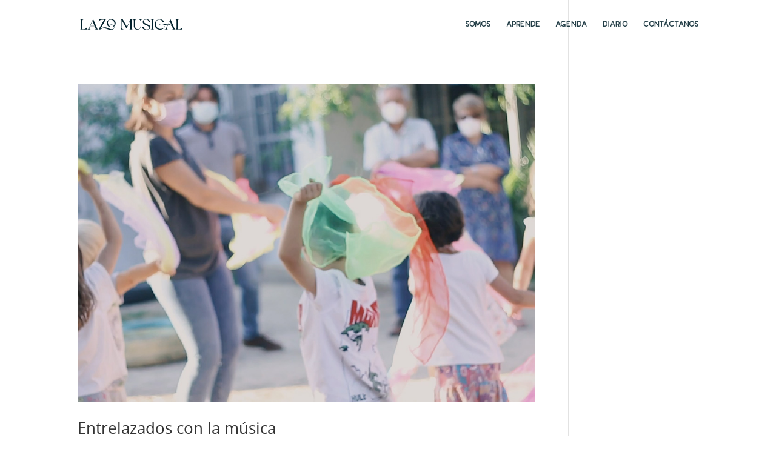

--- FILE ---
content_type: text/css
request_url: https://lazomusical.com/wp-content/uploads/useanyfont/uaf.css?ver=1764336879
body_size: 1260
content:
				@font-face {
					font-family: 'romans-story-regular';
					src: url('/wp-content/uploads/useanyfont/7450Romans-story-Regular.woff2') format('woff2'),
						url('/wp-content/uploads/useanyfont/7450Romans-story-Regular.woff') format('woff');
					  font-display: auto;
				}

				.romans-story-regular{font-family: 'romans-story-regular' !important;}

						@font-face {
					font-family: 'larosa-medium';
					src: url('/wp-content/uploads/useanyfont/8575Larosa-medium.woff2') format('woff2'),
						url('/wp-content/uploads/useanyfont/8575Larosa-medium.woff') format('woff');
					  font-display: auto;
				}

				.larosa-medium{font-family: 'larosa-medium' !important;}

						@font-face {
					font-family: 'larosa-thin';
					src: url('/wp-content/uploads/useanyfont/2849Larosa-thin.woff2') format('woff2'),
						url('/wp-content/uploads/useanyfont/2849Larosa-thin.woff') format('woff');
					  font-display: auto;
				}

				.larosa-thin{font-family: 'larosa-thin' !important;}

						@font-face {
					font-family: 'larosa-regular';
					src: url('/wp-content/uploads/useanyfont/6039Larosa-regular.woff2') format('woff2'),
						url('/wp-content/uploads/useanyfont/6039Larosa-regular.woff') format('woff');
					  font-display: auto;
				}

				.larosa-regular{font-family: 'larosa-regular' !important;}

		

--- FILE ---
content_type: text/css
request_url: https://lazomusical.com/wp-content/et-cache/global/et-divi-customizer-global.min.css?ver=1764943594
body_size: 6343
content:
body,.et_pb_column_1_2 .et_quote_content blockquote cite,.et_pb_column_1_2 .et_link_content a.et_link_main_url,.et_pb_column_1_3 .et_quote_content blockquote cite,.et_pb_column_3_8 .et_quote_content blockquote cite,.et_pb_column_1_4 .et_quote_content blockquote cite,.et_pb_blog_grid .et_quote_content blockquote cite,.et_pb_column_1_3 .et_link_content a.et_link_main_url,.et_pb_column_3_8 .et_link_content a.et_link_main_url,.et_pb_column_1_4 .et_link_content a.et_link_main_url,.et_pb_blog_grid .et_link_content a.et_link_main_url,body .et_pb_bg_layout_light .et_pb_post p,body .et_pb_bg_layout_dark .et_pb_post p{font-size:14px}.et_pb_slide_content,.et_pb_best_value{font-size:15px}#et_search_icon:hover,.mobile_menu_bar:before,.mobile_menu_bar:after,.et_toggle_slide_menu:after,.et-social-icon a:hover,.et_pb_sum,.et_pb_pricing li a,.et_pb_pricing_table_button,.et_overlay:before,.entry-summary p.price ins,.et_pb_member_social_links a:hover,.et_pb_widget li a:hover,.et_pb_filterable_portfolio .et_pb_portfolio_filters li a.active,.et_pb_filterable_portfolio .et_pb_portofolio_pagination ul li a.active,.et_pb_gallery .et_pb_gallery_pagination ul li a.active,.wp-pagenavi span.current,.wp-pagenavi a:hover,.nav-single a,.tagged_as a,.posted_in a{color:#e13b3d}.et_pb_contact_submit,.et_password_protected_form .et_submit_button,.et_pb_bg_layout_light .et_pb_newsletter_button,.comment-reply-link,.form-submit .et_pb_button,.et_pb_bg_layout_light .et_pb_promo_button,.et_pb_bg_layout_light .et_pb_more_button,.et_pb_contact p input[type="checkbox"]:checked+label i:before,.et_pb_bg_layout_light.et_pb_module.et_pb_button{color:#e13b3d}.footer-widget h4{color:#e13b3d}.et-search-form,.nav li ul,.et_mobile_menu,.footer-widget li:before,.et_pb_pricing li:before,blockquote{border-color:#e13b3d}.et_pb_counter_amount,.et_pb_featured_table .et_pb_pricing_heading,.et_quote_content,.et_link_content,.et_audio_content,.et_pb_post_slider.et_pb_bg_layout_dark,.et_slide_in_menu_container,.et_pb_contact p input[type="radio"]:checked+label i:before{background-color:#e13b3d}a{color:#e13b3d}#main-header,#main-header .nav li ul,.et-search-form,#main-header .et_mobile_menu{background-color:rgba(250,233,225,0)}#main-header .nav li ul{background-color:#fae9e1}.et_secondary_nav_enabled #page-container #top-header{background-color:#e13b3d!important}#et-secondary-nav li ul{background-color:#e13b3d}#et-secondary-nav li ul a{color:#fae9e1}.et_header_style_centered .mobile_nav .select_page,.et_header_style_split .mobile_nav .select_page,.et_nav_text_color_light #top-menu>li>a,.et_nav_text_color_dark #top-menu>li>a,#top-menu a,.et_mobile_menu li a,.et_nav_text_color_light .et_mobile_menu li a,.et_nav_text_color_dark .et_mobile_menu li a,#et_search_icon:before,.et_search_form_container input,span.et_close_search_field:after,#et-top-navigation .et-cart-info{color:rgba(2,33,44,0.87)}.et_search_form_container input::-moz-placeholder{color:rgba(2,33,44,0.87)}.et_search_form_container input::-webkit-input-placeholder{color:rgba(2,33,44,0.87)}.et_search_form_container input:-ms-input-placeholder{color:rgba(2,33,44,0.87)}#top-menu li.current-menu-ancestor>a,#top-menu li.current-menu-item>a,#top-menu li.current_page_item>a{color:#e13b3d}#main-footer{background-color:#fdf5f1}#main-footer .footer-widget h4,#main-footer .widget_block h1,#main-footer .widget_block h2,#main-footer .widget_block h3,#main-footer .widget_block h4,#main-footer .widget_block h5,#main-footer .widget_block h6{color:#e13b3d}.footer-widget li:before{border-color:#e13b3d}.bottom-nav,.bottom-nav a,.bottom-nav li.current-menu-item a{color:rgba(2,33,44,0.86)}#et-footer-nav .bottom-nav li.current-menu-item a{color:rgba(2,33,44,0.86)}.bottom-nav,.bottom-nav a{font-size:12px}#footer-bottom{background-color:#fdf5f1}#footer-info,#footer-info a{color:rgba(2,33,44,0.69)}#footer-info{font-size:13px}#footer-bottom .et-social-icon a{font-size:13px}#main-header{box-shadow:none}.et-fixed-header#main-header{box-shadow:none!important}@media only screen and (min-width:981px){.et_fixed_nav #page-container .et-fixed-header#top-header{background-color:#e13b3d!important}.et_fixed_nav #page-container .et-fixed-header#top-header #et-secondary-nav li ul{background-color:#e13b3d}.et-fixed-header#main-header,.et-fixed-header#main-header .nav li ul,.et-fixed-header .et-search-form{background-color:rgba(111,166,251,0)}.et-fixed-header #top-menu a,.et-fixed-header #et_search_icon:before,.et-fixed-header #et_top_search .et-search-form input,.et-fixed-header .et_search_form_container input,.et-fixed-header .et_close_search_field:after,.et-fixed-header #et-top-navigation .et-cart-info{color:rgba(2,33,44,0.87)!important}.et-fixed-header .et_search_form_container input::-moz-placeholder{color:rgba(2,33,44,0.87)!important}.et-fixed-header .et_search_form_container input::-webkit-input-placeholder{color:rgba(2,33,44,0.87)!important}.et-fixed-header .et_search_form_container input:-ms-input-placeholder{color:rgba(2,33,44,0.87)!important}.et-fixed-header #top-menu li.current-menu-ancestor>a,.et-fixed-header #top-menu li.current-menu-item>a,.et-fixed-header #top-menu li.current_page_item>a{color:#e13b3d!important}}@media only screen and (min-width:1350px){.et_pb_row{padding:27px 0}.et_pb_section{padding:54px 0}.single.et_pb_pagebuilder_layout.et_full_width_page .et_post_meta_wrapper{padding-top:81px}.et_pb_fullwidth_section{padding:0}}@media only screen and (max-width:980px){#main-header,#main-header .nav li ul,.et-search-form,#main-header .et_mobile_menu{background-color:rgba(246,241,237,0)}}#footer-info{float:none;padding-bottom:10px;text-align:center}.site-footer{margin:145px auto 0}.footer-flex{max-width:1362px;margin:0 auto 0;display:flex;display:-webkit-flex;display:-ms-flex;justify-content:space-between;-ms-justify-content:space-between;-webkit-justify-content:space-between;padding-top:115px;padding-bottom:100px}.footer-flex .left{display:flex;display:-webkit-flex;display:-ms-flex;justify-content:space-between;-ms-justify-content:space-between;-webkit-justify-content:space-between;width:740px}.footer-flex .right{display:flex;display:-webkit-flex;display:-ms-flex;justify-content:space-between;-ms-justify-content:space-between;-webkit-justify-content:space-between;width:400px}#menu-footer-menu{float:none;padding-bottom:10px;text-align:center}#top-menu li a{font-family:'Larosa-regular'}.et_mobile_menu{background-color:#fae9e1!important}